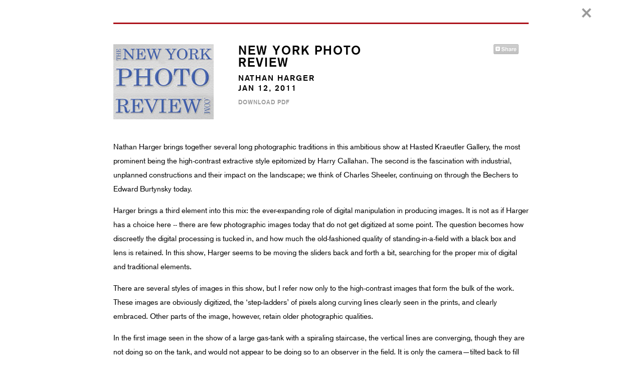

--- FILE ---
content_type: text/html; charset=UTF-8
request_url: https://sarahhasted.com/press/2011-01-12_new-york-photo-review
body_size: 7766
content:
  <!DOCTYPE html>
<!--[if IE 8]>
  <html class='ie8'></html>
<![endif]-->


<html>
  <head>

        <meta charset="utf-8">
<meta http-equiv="X-UA-Compatible" content="IE=edge,chrome=1">
<meta name="author" content="exhibit-e.com" >
<meta name="document-rights" content="Copywritten work" >
<meta name="copyright" content="Copyright (c) http://exhibit-e.com, exhibit-e" >
    <meta name="description" content="SARAH HASTED / ART ADVISOR For over 20 years Hasted has been known for her innovative promotion of Artists, Contemporary Art and Photography. Founder/Director of 2 New York art galleries and International Art Advisory LLC." />
    <meta name="keywords" content="Germany, Santa Fe, New York, Art dealer, artist advisor,Parsons School of Design," />

        <script>
        var _gaq=[['_setAccount',''],['_trackPageview']];
        (function(d,t){var g=d.createElement(t),s=d.getElementsByTagName(t)[0];
        g.src=('https:'==location.protocol?'//ssl':'//www')+'.google-analytics.com/ga.js';
        s.parentNode.insertBefore(g,s)}(document,'script'));
    </script>
    

<meta name="robots" content="index, follow" >
<meta content='width=device-width, initial-scale=1.0, minimum-scale=1.0, maximum-scale=2.0, user-scalable=yes' name='viewport'>
               
        <meta content='width=device-width, initial-scale=1.0, maximum-scale=1.0, user-scalable=no' name='viewport'>
                    <link href='/bundles/exhibitedefault/img/favicon.ico' rel='shorcut icon'>
            <link rel="stylesheet" type="text/css" media="all" href="/bundles/exhibitedefault/css/style.css" />
              
                    <!--[if lt IE 9]>
              <script src='js/libs/html5shiv/html5shiv.js'></script>
            <![endif]-->
                    <script src='//ajax.googleapis.com/ajax/libs/jquery/1.8.2/jquery.min.js'></script>
            <script>
              window.jQuery || document.write("<script src=\"/bundles/exhibitedefaultjs/libs/jquery/1.8.2/jquery.min.js\"><\/script>");
            </script>
            
        <style type="text/css">

@import url("http://fast.fonts.net/t/1.css?apiType=css&projectid=f83c89be-39c1-49c9-9a79-18dcd668e18f");
@font-face{
font-family:"BasicCommercialW01-Bold";
src:url("/bundles/exhibitedefault/Fonts/1398268c-cf49-4567-ba48-8ff7d12bbbe5.eot'>?#iefix");
src:url("/bundles/exhibitedefault/Fonts/1398268c-cf49-4567-ba48-8ff7d12bbbe5.eot?#iefix") format("eot"),url("/bundles/exhibitedefault/Fonts/fb411e31-380f-4a7f-a4c3-daaacd9aa217.woff") format("woff"),url("/bundles/exhibitedefault/Fonts/bdcaa507-aa33-4a68-af05-eefb168255fc.ttf") format("truetype"),url("/bundles/exhibitedefault/Fonts/432e459a-c917-431c-8099-76cbb7c83210.svg#432e459a-c917-431c-8099-76cbb7c83210") format("svg");
}
@font-face{
font-family:"BasicCommercialW01-Roma";
src:url("/bundles/exhibitedefault/Fonts/b79b3f0d-337c-493e-9dba-346560fd6d7f.eot?#iefix");
src:url("/bundles/exhibitedefault/Fonts/b79b3f0d-337c-493e-9dba-346560fd6d7f.eot?#iefix") format("eot"),url("/bundles/exhibitedefault/Fonts/a96530dd-c9a4-4cd4-89c1-843e8965eba1.woff") format("woff"),url("/bundles/exhibitedefault/Fonts/8a8c36d9-a5cc-4614-b098-5e57c6e09ca7.ttf") format("truetype"),url("/bundles/exhibitedefault/Fonts/0ad7bf84-e32e-42e6-ae85-68acbb28f50a.svg#0ad7bf84-e32e-42e6-ae85-68acbb28f50a") format("svg");
}

</style>
                    
        
         

            <script src='/bundles/exhibitedefault/js/main.js'></script>

        
        
        <title>New York Photo Review - Press - Sarah Hasted</title>

    </head>

    <body>  


<div class="container-1100 more-overlay">
	<div class="header">
		<div class="page-break">
			<div class="container-828">
				<div class="red-line margin-top-45"></div>
			</div>
		</div>
	</div>


	<div class="middle">
		<article class="press">
			<div class="container-828 margin-top-40">
									<div class="press-image">
						<img src="/files/mb_nypr_logo03.jpg" alt="image">
					</div>
								<div class="press-details">
					<div class="title"><h1>New York Photo Review</h1></div>
					<div class="subtitle"><h2>Nathan Harger</h2></div>
					<div class="date">Jan 12, 2011</div>
					<div class="links">
						<a href="/files/nh_nyphotoreview_11.pdf">Download PDF</a>											</div>

				</div>
              	              <script type="text/javascript">
              var addthis_config = { services_compact: 'facebook, twitter, gmail, email, print', services_exclude: 'favorites', data_track_addressbar : false, data_track_clickback : false }

              </script>
                <div class='share addthis_toolbox addthis_pill_style' id="toolbox">
                  <a class='addthis_counter addthis_pill_style' id="share1"></a>
                  <script src='http://s7.addthis.com/js/300/addthis_widget.js#pubid=ra-51a5c12763740ca1'></script>
                </div>			</div>
			<div class="container-828 margin-top-40 content">
				<div class="text">
					<p>
	Nathan Harger brings together several long photographic traditions in this ambitious show at Hasted Kraeutler Gallery, the most prominent being the high-contrast extractive style epitomized by Harry Callahan. The second is the fascination with industrial, unplanned constructions and their impact on the landscape; we think of Charles Sheeler, continuing on through the Bechers to Edward Burtynsky today.</p>
<p>
	Harger brings a third element into this mix: the ever-expanding role of digital manipulation in producing images. It is not as if Harger has a choice here -- there are few photographic images today that do not get digitized at some point. The question becomes how discreetly the digital processing is tucked in, and how much the old-fashioned quality of standing-in-a-field with a black box and lens is retained. In this show, Harger seems to be moving the sliders back and forth a bit, searching for the proper mix of digital and traditional elements.</p>
<p>
	There are several styles of images in this show, but I refer now only to the high-contrast images that form the bulk of the work. These images are obviously digitized, the &lsquo;step-ladders&rsquo; of pixels along curving lines clearly seen in the prints, and clearly embraced. Other parts of the image, however, retain older photographic qualities.</p>
<p>
	In the first image seen in the show of a large gas-tank with a spiraling staircase, the vertical lines are converging, though they are not doing so on the tank, and would not appear to be doing so to an observer in the field. It is only the camera&mdash;tilted back to fill the frame&mdash;that sees the tank this way. Harger has chosen to retain this perspective, even though it could easily be adjusted in Photoshop&mdash;and would probably have produced a &lsquo;stronger&rsquo; composition. A second quirk in this picture is that Harger has retained the gray scale details in the three doorways along the staircase. It is a bit hard to see why, except as a token of the more traditional photograph at the core of the print.</p>
<p>
	Origins and intentions are ambiguous in other images as well. The images of overlapping signs, or subdivided walls on Staten Island could be produced by traditional long-lens compression, or may just as easily have been produced at the desktop. Other images are awkward enough that they just might be straight photographs, and Harger sometimes accentuates this innate, photograph-ness with his gray scale tricks, seemingly reluctant to lose his connections to traditional ways of seeing.</p>
<p>
	Overall, Harger seems to be circling around some interesting concepts, but he doesn&rsquo;t seem to have quite found his subject matter yet. He will be ready when he does.</p>	
				</div>

			</div>
		</article>
		<div class="margin-top-30"></div>
	</div>
	<a href="/press"><div class="close closeOverlay"></div></a>


</div>
<footer></footer>
</body>
</html>
